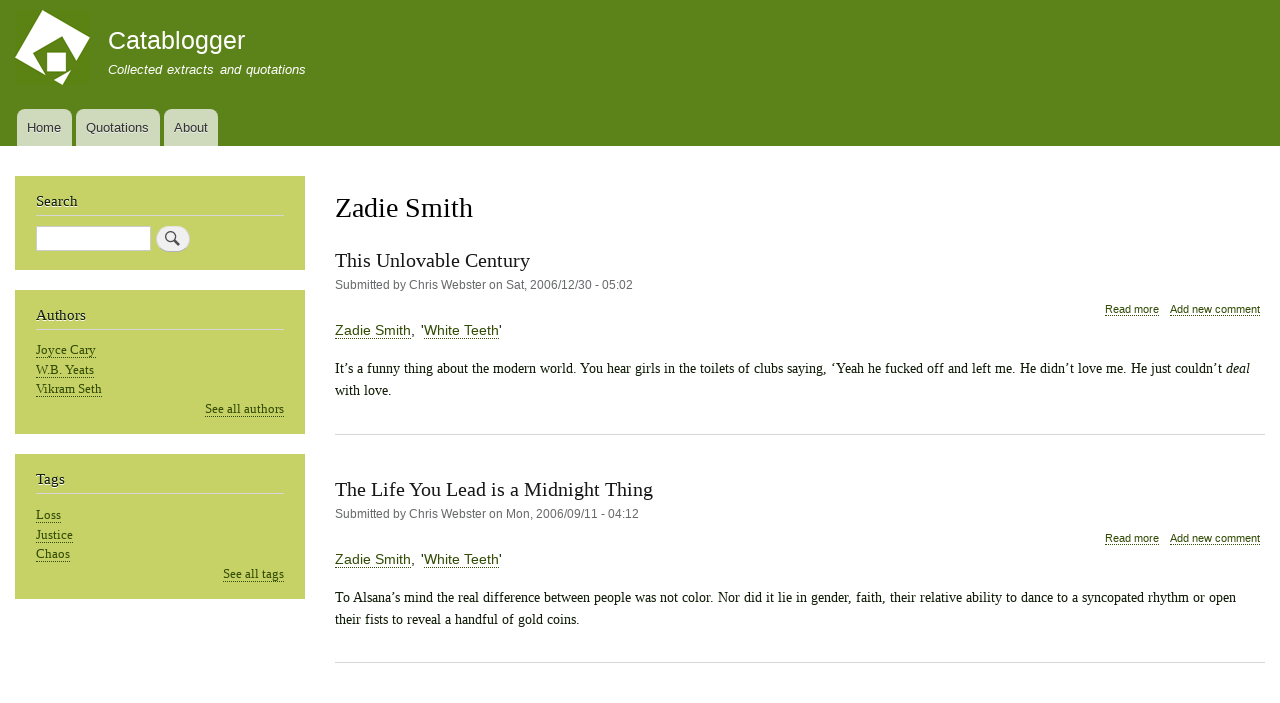

--- FILE ---
content_type: text/html; charset=UTF-8
request_url: https://catablogger.com/index.php/taxonomy/term/106
body_size: 16770
content:
<!DOCTYPE html>
<html lang="en" dir="ltr" prefix="content: http://purl.org/rss/1.0/modules/content/  dc: http://purl.org/dc/terms/  foaf: http://xmlns.com/foaf/0.1/  og: http://ogp.me/ns#  rdfs: http://www.w3.org/2000/01/rdf-schema#  schema: http://schema.org/  sioc: http://rdfs.org/sioc/ns#  sioct: http://rdfs.org/sioc/types#  skos: http://www.w3.org/2004/02/skos/core#  xsd: http://www.w3.org/2001/XMLSchema# ">
  <head>
    <meta charset="utf-8" />
<link rel="apple-touch-icon" sizes="180x180" href="/sites/default/files/favicons/apple-touch-icon.png"/>
<link rel="icon" type="image/png" sizes="32x32" href="/sites/default/files/favicons/favicon-32x32.png"/>
<link rel="icon" type="image/png" sizes="16x16" href="/sites/default/files/favicons/favicon-16x16.png"/>
<link rel="manifest" href="/sites/default/files/favicons/site.webmanifest"/>
<link rel="mask-icon" href="/sites/default/files/favicons/safari-pinned-tab.svg" color="#5bbad5"/>
<meta name="msapplication-TileColor" content="#da532c"/>
<meta name="theme-color" content="#ffffff"/>
<meta name="favicon-generator" content="Drupal responsive_favicons + realfavicongenerator.net" />
<meta name="Generator" content="Drupal 8 (https://www.drupal.org)" />
<meta name="MobileOptimized" content="width" />
<meta name="HandheldFriendly" content="true" />
<meta name="viewport" content="width=device-width, initial-scale=1.0" />
<link rel="canonical" href="/index.php/taxonomy/term/106" />
<link rel="shortlink" href="/index.php/taxonomy/term/106" />
<link rel="delete-form" href="/index.php/taxonomy/term/106/delete" />
<link rel="edit-form" href="/index.php/taxonomy/term/106/edit" />

    <title>Zadie Smith | Catablogger</title>
    <link rel="stylesheet" media="all" href="/sites/default/files/css/css_pN_aNY_1eLt0WlUbmimNvK8eF4lkcIrV3SSIjBt5NlA.css" />
<link rel="stylesheet" media="all" href="/sites/default/files/css/css_p0Lo-tTQcd-_VMtMYtt-XRgRHstsQypeKm8IFiz0uZU.css" />
<link rel="stylesheet" media="print" href="/sites/default/files/css/css_Z5jMg7P_bjcW9iUzujI7oaechMyxQTUqZhHJ_aYSq04.css" />
<link rel="stylesheet" media="all" href="/sites/default/files/css/css_ehaYDMz4z1GT68053Ayq4FnG36sACdMB9Vg2RfVSxYA.css" />

    
<!--[if lte IE 8]>
<script src="/sites/default/files/js/js_VtafjXmRvoUgAzqzYTA3Wrjkx9wcWhjP0G4ZnnqRamA.js"></script>
<![endif]-->

  </head>
  <body class="layout-one-sidebar layout-sidebar-first path-taxonomy">
        <a href="#main-content" class="visually-hidden focusable skip-link">
      Skip to main content
    </a>
    
      <div class="dialog-off-canvas-main-canvas" data-off-canvas-main-canvas>
    <div id="page-wrapper">
  <div id="page">
    <header id="header" class="header" role="banner">
      <div class="section layout-container clearfix">
        
          <div class="clearfix region region-header">
    <div id="block-bartik-subtheme-branding" class="clearfix site-branding block block-system block-system-branding-block">
  
    
        <a href="/" rel="home" class="site-branding__logo">
      <img src="/themes/bartik_subtheme/logo.svg" alt="Home" />
    </a>
        <div class="site-branding__text">
              <div class="site-branding__name">
          <a href="/" title="Home" rel="home">Catablogger</a>
        </div>
                    <div class="site-branding__slogan">Collected extracts and quotations</div>
          </div>
  </div>

  </div>

          <div class="region region-primary-menu">
    
<nav role="navigation" aria-labelledby="block-bartik-subtheme-main-menu-menu" id="block-bartik-subtheme-main-menu" class="block block-menu navigation menu--main">
            
  <h2 class="visually-hidden" id="block-bartik-subtheme-main-menu-menu">Main navigation</h2>
  

        <div class="content">
            <div class="menu-toggle-target menu-toggle-target-show" id="show-block-bartik-subtheme-main-menu"></div>
      <div class="menu-toggle-target" id="hide-block-bartik-subtheme-main-menu"></div>
      <a class="menu-toggle" href="#show-block-bartik-subtheme-main-menu">Show &mdash; Main navigation</a>
      <a class="menu-toggle menu-toggle--hide" href="#hide-block-bartik-subtheme-main-menu">Hide &mdash; Main navigation</a>
      
              <ul class="clearfix menu">
                    <li class="menu-item">
        <a href="/" data-drupal-link-system-path="&lt;front&gt;">Home</a>
              </li>
                <li class="menu-item">
        <a href="/quotations" title="Quotations" data-drupal-link-system-path="quotations">Quotations</a>
              </li>
                <li class="menu-item">
        <a href="/about" title="About Chris Webster and Catablogger.com" data-drupal-link-system-path="node/11">About</a>
              </li>
        </ul>
  


    </div>
  </nav>

  </div>

      </div>
    </header>
          <div class="highlighted">
        <aside class="layout-container section clearfix" role="complementary">
            <div class="region region-highlighted">
    <div data-drupal-messages-fallback class="hidden"></div>

  </div>

        </aside>
      </div>
            <div id="main-wrapper" class="layout-main-wrapper layout-container clearfix">
      <div id="main" class="layout-main clearfix">
        
        <main id="content" class="column main-content" role="main">
          <section class="section">
            <a id="main-content" tabindex="-1"></a>
              <div class="region region-content">
    <div id="block-bartik-subtheme-page-title" class="block block-core block-page-title-block">
  
    
      <div class="content">
      

  <h1 class="title page-title">Zadie Smith</h1>


    </div>
  </div>
<div id="block-bartik-subtheme-content" class="block block-system block-system-main-block">
  
    
      <div class="content">
      <div class="views-element-container"><div class="view view-taxonomy-term view-id-taxonomy_term view-display-id-page_1 js-view-dom-id-50f6df54a9b3951f2a7445847b26f049e90c944c98a66b35e7df3a123a33dc75">
  
    
      <div class="view-header">
      <div about="/taxonomy/term/106" id="taxonomy-term-106" class="taxonomy-term vocabulary-authors">
  
    
  <div class="content">
    
  </div>
</div>

    </div>
      
      <div class="view-content">
          <div class="views-row">
<article data-history-node-id="128" role="article" about="/index.php/node/128" class="node node--type-quotation node--view-mode-teaser clearfix">
  <header>
    
            <h2 class="node__title">
        <a href="/index.php/node/128" rel="bookmark"><span class="field field--name-title field--type-string field--label-hidden">This Unlovable Century</span>
</a>
      </h2>
        
          <div class="node__meta">
        <article typeof="schema:Person" about="/user/2" class="profile">
  
            <div class="field field--name-user-picture field--type-image field--label-hidden field__item">  <a href="/user/2" hreflang="en"><img src="/sites/default/files/styles/thumbnail/public/pictures/2019-01/Victoria.jpg?itok=Tvsoz8bK" width="85" height="85" alt="Profile picture for user Chris Webster" typeof="foaf:Image" class="image-style-thumbnail" />

</a>
</div>
      </article>

        <span>
          Submitted by <span class="field field--name-uid field--type-entity-reference field--label-hidden"><span lang="" about="/index.php/user/2" typeof="schema:Person" property="schema:name" datatype="">Chris Webster</span></span>
 on <span class="field field--name-created field--type-created field--label-hidden">Sat, 2006/12/30 - 05:02</span>
        </span>
        
      </div>
      </header>
  <div class="node__content clearfix">
      <div class="node__links">
    <ul class="links inline"><li class="node-readmore"><a href="/index.php/node/128" rel="tag" title="This Unlovable Century" hreflang="en">Read more<span class="visually-hidden"> about This Unlovable Century</span></a></li><li class="comment-add"><a href="/index.php/node/128#comment-form" title="Share your thoughts and opinions." hreflang="en">Add new comment</a></li></ul>  </div>

            <div class="field field--name-field-quotation-author field--type-entity-reference field--label-hidden field__item"><a href="/index.php/taxonomy/term/106" hreflang="en">Zadie Smith</a></div>
      
            <div class="field field--name-field-quotation-publication field--type-entity-reference field--label-hidden field__item"><a href="/index.php/taxonomy/term/107" hreflang="en">White Teeth</a></div>
      
            <div class="clearfix text-formatted field field--name-field-quotation-body field--type-text-with-summary field--label-hidden field__item"><p>It’s a funny thing about the modern world. You hear girls in the toilets of clubs saying, ‘Yeah he fucked off and left me. He didn’t love me. He just couldn’t <em>deal</em> with love.</div>
      
  </div>
</article>
</div>
    <div class="views-row">
<article data-history-node-id="83" role="article" about="/index.php/node/83" class="node node--type-quotation node--view-mode-teaser clearfix">
  <header>
    
            <h2 class="node__title">
        <a href="/index.php/node/83" rel="bookmark"><span class="field field--name-title field--type-string field--label-hidden">The Life You Lead is a Midnight Thing</span>
</a>
      </h2>
        
          <div class="node__meta">
        <article typeof="schema:Person" about="/user/2" class="profile">
  
            <div class="field field--name-user-picture field--type-image field--label-hidden field__item">  <a href="/user/2" hreflang="en"><img src="/sites/default/files/styles/thumbnail/public/pictures/2019-01/Victoria.jpg?itok=Tvsoz8bK" width="85" height="85" alt="Profile picture for user Chris Webster" typeof="foaf:Image" class="image-style-thumbnail" />

</a>
</div>
      </article>

        <span>
          Submitted by <span class="field field--name-uid field--type-entity-reference field--label-hidden"><span lang="" about="/index.php/user/2" typeof="schema:Person" property="schema:name" datatype="">Chris Webster</span></span>
 on <span class="field field--name-created field--type-created field--label-hidden">Mon, 2006/09/11 - 04:12</span>
        </span>
        
      </div>
      </header>
  <div class="node__content clearfix">
      <div class="node__links">
    <ul class="links inline"><li class="node-readmore"><a href="/index.php/node/83" rel="tag" title="The Life You Lead is a Midnight Thing" hreflang="en">Read more<span class="visually-hidden"> about The Life You Lead is a Midnight Thing</span></a></li><li class="comment-add"><a href="/index.php/node/83#comment-form" title="Share your thoughts and opinions." hreflang="en">Add new comment</a></li></ul>  </div>

            <div class="field field--name-field-quotation-author field--type-entity-reference field--label-hidden field__item"><a href="/index.php/taxonomy/term/106" hreflang="en">Zadie Smith</a></div>
      
            <div class="field field--name-field-quotation-publication field--type-entity-reference field--label-hidden field__item"><a href="/index.php/taxonomy/term/107" hreflang="en">White Teeth</a></div>
      
            <div class="clearfix text-formatted field field--name-field-quotation-body field--type-text-with-summary field--label-hidden field__item"><p>To Alsana’s mind the real difference between people was not color. Nor did it lie in gender, faith, their relative ability to dance to a syncopated rhythm or open their fists to reveal a handful of gold coins.</div>
      
  </div>
</article>
</div>

    </div>
  
      
          </div>
</div>

    </div>
  </div>

  </div>

          </section>
        </main>
                  <div id="sidebar-first" class="column sidebar">
            <aside class="section" role="complementary">
                <div class="region region-sidebar-first">
    <div class="search-block-form block block-search container-inline" data-drupal-selector="search-block-form" id="block-bartik-subtheme-search" role="search">
  
      <h2>Search</h2>
    
      <div class="content container-inline">
      <form action="/index.php/search/node" method="get" id="search-block-form" accept-charset="UTF-8" class="search-form search-block-form">
  <div class="js-form-item form-item js-form-type-search form-type-search js-form-item-keys form-item-keys form-no-label">
      <label for="edit-keys" class="visually-hidden">Search</label>
        <input title="Enter the terms you wish to search for." data-drupal-selector="edit-keys" type="search" id="edit-keys" name="keys" value="" size="15" maxlength="128" class="form-search" />

        </div>
<div data-drupal-selector="edit-actions" class="form-actions js-form-wrapper form-wrapper" id="edit-actions"><input class="search-form__submit button js-form-submit form-submit" data-drupal-selector="edit-submit" type="submit" id="edit-submit" value="Search" />
</div>

</form>

    </div>
  </div>
<div class="views-element-container block block-views block-views-blockauthors-block-1" id="block-views-block-authors-block-1-2">
  
      <h2>Authors</h2>
    
      <div class="content">
      <div><div class="view view-authors view-id-authors view-display-id-block_1 js-view-dom-id-ba8e82615958a7de8070cc542a98bee4294ae549955ffffd1913b01cbef8aa1d">
  
    
      
      <div class="view-content">
      <div class="item-list">
  
  <ul>

          <li><div class="views-field views-field-name"><span class="field-content"><a href="/taxonomy/term/139" hreflang="en">Joyce Cary</a></span></div></li>
          <li><div class="views-field views-field-name"><span class="field-content"><a href="/taxonomy/term/91" hreflang="en">W.B. Yeats</a></span></div></li>
          <li><div class="views-field views-field-name"><span class="field-content"><a href="/taxonomy/term/228" hreflang="en">Vikram Seth</a></span></div></li>
    
  </ul>

</div>

    </div>
  
          <div class="more-link"><a href="/index.php/authors">See all authors</a></div>

      </div>
</div>

    </div>
  </div>
<div class="views-element-container block block-views block-views-blocktags-block-1" id="block-views-block-tags-block-1-2">
  
      <h2>Tags</h2>
    
      <div class="content">
      <div><div class="view view-tags view-id-tags view-display-id-block_1 js-view-dom-id-fa88618954938236484730b3751645a2b6babb486472f4ed79e3f59dd7cc5c5d">
  
    
      
      <div class="view-content">
      <div class="item-list">
  
  <ul>

          <li><div class="views-field views-field-name"><span class="field-content"><a href="/taxonomy/term/206" hreflang="en">Loss</a></span></div></li>
          <li><div class="views-field views-field-name"><span class="field-content"><a href="/taxonomy/term/36" hreflang="en">Justice</a></span></div></li>
          <li><div class="views-field views-field-name"><span class="field-content"><a href="/taxonomy/term/220" hreflang="en">Chaos</a></span></div></li>
    
  </ul>

</div>

    </div>
  
          <div class="more-link"><a href="/index.php/tags">See all tags</a></div>

      </div>
</div>

    </div>
  </div>

  </div>

            </aside>
          </div>
                      </div>
    </div>
        <footer class="site-footer">
      <div class="layout-container">
                          <div class="site-footer__bottom">
              <div class="region region-footer-fifth">
    
<nav role="navigation" aria-labelledby="block-bartik-subtheme-footer-menu" id="block-bartik-subtheme-footer" class="block block-menu navigation menu--footer">
            
  <h2 class="visually-hidden" id="block-bartik-subtheme-footer-menu">Footer menu</h2>
  

        <div class="content">
            <div class="menu-toggle-target menu-toggle-target-show" id="show-block-bartik-subtheme-footer"></div>
      <div class="menu-toggle-target" id="hide-block-bartik-subtheme-footer"></div>
      <a class="menu-toggle" href="#show-block-bartik-subtheme-footer">Show &mdash; Footer menu</a>
      <a class="menu-toggle menu-toggle--hide" href="#hide-block-bartik-subtheme-footer">Hide &mdash; Footer menu</a>
      
              <ul class="clearfix menu">
                    <li class="menu-item">
        <a href="/contact" data-drupal-link-system-path="contact">Contact</a>
              </li>
        </ul>
  


    </div>
  </nav>
<div id="block-rsslink" class="block block-block-content block-block-content519d295a-3eb8-4560-9375-b4e44f2e4f79">
  
    
      <div class="content">
      
            <div class="clearfix text-formatted field field--name-body field--type-text-with-summary field--label-hidden field__item"><ul class="clearfix menu">
	<li class="menu-item"><a href="https://catablogger.com/rss.xml"><img alt="Subscribe to Catablogger quotations" border="0" height="15" src="https://www.rssboard.org/images/rss-icon.png" width="15" /> Subscribe to Catablogger quotations</a></li>
</ul>
</div>
      
    </div>
  </div>

  </div>

          </div>
              </div>
    </footer>
  </div>
</div>

  </div>

    
    
  </body>
</html>


--- FILE ---
content_type: image/svg+xml
request_url: https://catablogger.com/themes/bartik_subtheme/logo.svg
body_size: 5210
content:
<?xml version="1.0" encoding="UTF-8" standalone="no"?>
<!DOCTYPE svg PUBLIC "-//W3C//DTD SVG 1.1//EN" "http://www.w3.org/Graphics/SVG/1.1/DTD/svg11.dtd">
<svg version="1.1" id="Layer_1" xmlns="http://www.w3.org/2000/svg" xmlns:xlink="http://www.w3.org/1999/xlink" x="0px" y="0px" width="75px" height="75px" viewBox="0 0 75 75" enable-background="new 0 0 75 75" xml:space="preserve">  <image id="image0" width="75" height="75" x="0" y="0"
    xlink:href="[data-uri]
AAB6JgAAgIQAAPoAAACA6AAAdTAAAOpgAAA6mAAAF3CculE8AAAABmJLR0QA/wD/AP+gvaeTAAAM
6klEQVR42t2beVwURxbHu/qegRkEREZFQVBBufFE5Q5qNB4IeOTabDb3tdnVqFGzm42fNTGGjcas
RozGxCRGg0aTeIZLRUE8QDkCQpBRwAGB4Ziju6e7a/+YBJVzpmfAZH9/dlfX62/X0a9evQKPvzMM
sZMgAkVR+Gvyp6U3co5fSIUQ0qSDvSqXLCwoRmGvulhOP9F39uLYN4PHxHmqAuq11fXaagBQFMX+
HwhFKFCE/LXknU4ObgAADzffqJBlTg5u6vriVl0DhuEAoH9sQiPbPnf6yxFByXerRvExIyaGBySI
UKjWFLGcHscIBAF/SEJe4NycPV9ZtI0i5J1uySlF6Nj4IJ9obbum5k65CAUMxf94hKzJ8OSs9X6e
4T0VcFEOiwhO9nDzrW28fkd7E0VRFAzQ4LQDIWsy+I2c+tScd/ucUUYMGRcRvEROK6tvF7Ubm3CM
AKDfO62thBCKEMIXE/6rcvW2pDyBk+M8w6eMn8+ajGpNMWcy4hj5uyZkOF1EcPK86a9Y9ZSjbNAk
vzl+XuGNrbfqGisghP03OG0iFEReTju9mpSqkLtIeHzIoJFRIUuHOHvdavi5qbUWRXG0H/4oNhEy
bPvCyL9N9Z8vuQYAgNfQwBnBSThGqTVFeqYVx0j7Dk7phCaeHTZ49EsJHxM4beNLUIQs0Dtyot/D
OqblZn0pL3A4RvwOCE3Mn+duHO0xwV6vonQYPNV/gY9HWH1ztaa5CgBgF3dPIiHD6QN9oh+f9S+7
+2JDXb2jQpc6K1RqTUlLez2G2uruSSGEUERR7OVF29wGjbAvnlkowEYPD5sWuAhBQLWmyMjqcJwA
Ut09KYRGrj027PHZU57tD7wOySjHkDFxwWPiWnUNtxp+FkUekzQ4rSYURF7p4PpqUqoD7dSvhGY5
K1TTgxI93f3rGisbWtQS1mJWEzKsLjlm1QTfWQOA16Hhbr6RIUscZc5qTXGbvhGzxt2zjpDjGU/3
8c8t2NzfrlZX4RjhO3LKVP/5JoFT3y5iLXb3rCKEJp57dl6K19DAAcbrkAPtNMF3tv+oGc1ttbV3
rlvi7llByHD6MN9ZSx5aK3las5cGD/KIDFk61NW7pqGssbUGRbFe3D1LCUUo4hjxauIOF8XQB4vX
IU+Vf0TwYoqQVWuK9UZtT2sxSwmNbPusKX+JnfDEg+a6TyRO+4+aMWncXAPbdrO+xCSwXd09iwh5
weSsHPpq4icyyvFBQ3Ujhdxlyvh5Y0dMbtCqbzdVIgBg9/xRLCJkOP2y+H8E+UQ/aJbe5O7iFRWy
zNVp+M36Um3bbQwlzO5e34ScyejjEfrMIx8McARJggBAvYeFTA9KRAFWrSkyMO04TvRJCAWRf37B
Fg833/5+v/RLnze31Q0bPMbGemjSIWh0TNjY+DZ9Y11jZR/NYmR1UwMWhI2d2a9sZeq8tKyNl8tP
eqr8/UdFyCg7hP88VQErlu09mb+rN0IRCnLaaUnsm/3H1qC9efjMf84U7ud4RiF3qWkoP5a7IzF6
hb3qr6ot7G3pxbC6mZOeHjFkfH+wMZz+yNnN61LjT+XvBgCY93AoUn4sd3u9ttouJgor0rMLv+6R
kBc4lav3/IjX+gMvr+TIWztn7z3xD72xRU4rO9a4GIq36RvTst633QQvcAey3oNQ7LGXmng2IXK5
Uu5qX7bK2itpWRsLyn8CKCqnlV0L0KTDuWtpMWGPjfeabouhzMt7y29ekFPK7tuQNRnGeYbHhD5q
R7amtrrPjq5+Z/e8K+UnKVJG9hC/AgAVRH5/+r8FkZdsq1V/57szH5pNdEMIIUQBtjhujbQ1dVeZ
ePZY7vZ1qfFHz28ToUiTjr3vQFGEvLT63JnCbyRbPHxmc4O22ry86qaXMpwuMmRJoHeUXfAulR0/
mL2pouYSicu67ZbdCsepQ9kpE/3mSIg1qzXF6Zf20L85mJ3bUBB5hdw1OWa17WzVmqKUfU9+8PXj
N+quyimlVSFQAiNvN1X+kPORBLv7M981srqOva3Obchy+oURrw919bGFrUXX8OO5rekXP9czrTTl
KG09SZOOJ/N3R4Ys9RjiZ/lTl8qOXSo7JqPu5g/c14YmnvUY4vfItJckswkifyp/97rUmYfPbOYF
k4xSSF4uoyhmYFr3Z75r+SOcyXgg8z2AgHvH+X1tyAumxOg35FKDaIUVGQezN5WpcwmcklzJvZJR
jhdLf7xy/aewsfGWlD91cfcvtQWdRvtdQobTB/pEzQhKkvAqNXfKD2Ztyis5IkLBLl7lbwIIghzI
3BDgHUH2tTvS1Fb3fc5WkpB1uv4rIYQigVNL49Zau/ncbmg+en7bqfxd7YZmmnS0+54uScgqb11O
v7hnTvgLvZf87nRKU2tt1+n6V0Ijp4uf+JTvyCmW24ZQzC7Yd/jMh7V3ymnSoaemYzg9hKK1YACg
HdlGJCH7Puej8ICFzgpVT+Uray9nXfmK7i4EgSMIIoi8s6N7YvQbFpoXoVBcdfa70ynFVWdxjOh5
yEEEAVP9FzjIBlkFCQCqN7YUVqSba8AxorGl5rvTKU8/sqmnb70/YwPHM92mYOEIgrCcYXHsardB
Iy18A0Hgvz71dvnNC4pevVYIIQDoEw+vd3OyegPnTuutwooMCEVzt6cpx8wrX0aFPuozPLRr4dzi
w4UVGT1lmKGsyeClCpg95TnLzRM4lRy7miLkCAL7LMxyBmvxuj6FApQzMfszNkDY2aKRbU/Lfr+X
CAsqikJC1HJrU+wm+M6eNG6ukdVJeHtpokmHwor0vJIjna4fz0tVa0oInOqRMHbCE9MCEySYXBy3
Rk47iaIwYJAYiqVlbbz3s9Zrq4/mbqNIeS9PoRN8Z0tLTxoxxG/m5KcZbuCakcBptabkeN6OjisH
s95v0TX0HgREPz74wpZvn6lrrJRgcv6M11SuPrzADRgkRcqPnd/eoK1GEKS0+vzZa9/KyD6C1CiE
4tmrB9btnHkg810902KVPYXcZVHUchPPDhghhuKt+oaD2SkiFA9kbhBEvs9dfiw4VknglIlnr1Zm
Xio/IaeVnqoAy02OVPmX3jhXr73R3eIIAoDGTXxS6TDYWpI2Q1PGpS8QBHZ1knCM0DTf0DRXFVT8
RGBUn1XdDQHJaaWmqWpr2nPr9ySUqfMs/6hL4tZgKC7BcZEmAFATz2QXfG1hAtV9hQicoknHa79k
rd+zMPXI63dablpSxfhRM6YHJjKcfmAIzZAkTluYjNvNZ6BJBwDAyfxda1Pjj+RsseSXnRSzUukw
2JbYkRROyYTmjySnlTqD9osT6976dNaF0u97r8XdZdSc8BfZAWxGyyF768oYRsgppVpTmvLNn97/
allVXWEvheeEPz/S3X8g51UL1fdgJQmaJGT5Px97e9cje46v0bZrui0moxRJMSsF0TRgrw4RCC1w
jC2ajgACZJSjAPkfcrauTY0/cWEnL3RDEh6QEDw6bmCmHEvYrCD8tSjA5LRS26759Ifl/9w1p+D6
T50/BABLHlpL4rTYn38OC5tOCqFZOEbKKEVFzeWNXy3bfODpmoaye++OHh4WE/YYY9c1By9wvMCh
ALWWTSKhWRQhwzEy51rauk9n70tf325o7riVELXc1Wl4Rzfu3fHvsX5SjiCIKAoGps3d2St2whMI
CiAipWsAG092CSLPcobhbmMTIv8eHbrM7CUezd3+2Y+r5LQCQUDImIesjWKgANUZtXklR2jSMW7i
k4uiVnx+Yu3pgn3SzonZSmiWiWd5wRTgHZkcs8p/1AwIxTe3x1ZrikhCJiESxZmMAIBpgYlJMSu9
h4UUVqRv2JtMETJpJ4rsQ2gWy+lxnJwRtHhx7OrGllvvfLbA2gxfXjBxvNFnWGhi9IrJ4+chCMLx
zLrUmWpNcddAqIWy5+k8HCMBAq7XXDxffMjd2QtBkNtNlRbmqIhQNLLtgxTui2NWPzM/pWN9czxv
R+blL2kbMpXs2YYdEgSTIPJOjkMsm1QhwxlIgo4KfTQh4vXB92RWN7fVrf4ktt3QbEvqfr8kAWEY
gWGEgWntMz5i4hlBFELGxCXFrBw7YnKnu4d6CGM/eEKzAEAhAntyjs2TsKfKf1H0iumBiV0LVNZc
zir4ypb+2e+EZnULaWR1gxzdEqNWPBz+fLfbARDC/RkbOBNj+0nigU9Vg6IoxE96KilmlYuyx1TV
3JLDhZUZdjkoPRBnc+91tSCCQARhTIZewpBGVpeWtRGz0/loe/4tepG5o5pRAUCr6grOXN2vZ1o8
VQFdG+qHc1vPXv3WXifdB4iwk3CMFAS+uOp0/s9HSYL2UgV2OAYNWvX2w69ABNrrpN6DIUQQBACU
wGm9sSW/9MeSGzkuymEql1EIguw5vqZMnSvZg/kdEZqFohiBU/XaG+eLDjW33TYwbUdyttj3fPD/
ANKYQgsCJUJaAAAAJXRFWHRkYXRlOmNyZWF0ZQAyMDE5LTAxLTE1VDA5OjA0OjUwKzAwOjAwOJEv
9AAAACV0RVh0ZGF0ZTptb2RpZnkAMjAxOS0wMS0xNVQwOTowNDo1MCswMDowMEnMl0gAAAAZdEVY
dFNvZnR3YXJlAEFkb2JlIEltYWdlUmVhZHlxyWU8AAAAAElFTkSuQmCC" />
</svg>
